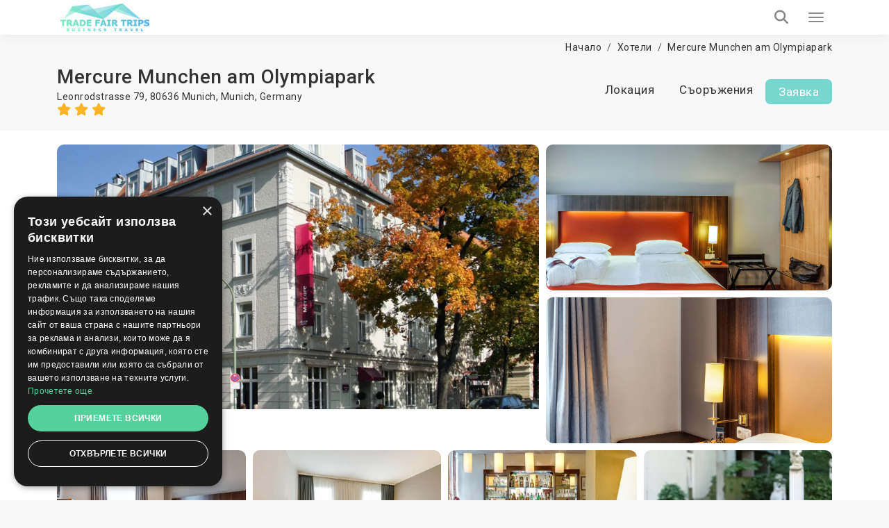

--- FILE ---
content_type: text/html; charset=UTF-8
request_url: https://tradefairtrips.bg/hoteli/mercure-munchen-am-olympiapark
body_size: 20848
content:
<!doctype html>
<html lang="bg" itemscope itemtype="http://schema.org/WebPage">
<head>
    <meta charset="utf-8">
    <meta http-equiv="X-UA-Compatible" content="IE=edge">
    <meta name="viewport" content="width=device-width, initial-scale=1.0, maximum-scale=5.0, user-scalable=yes"/>
<title>Mercure Munchen am Olympiapark 3☆ | Munich, Germany | TradeFairTrips</title>
<meta name="description" content="Търсите достъпно настаняване в ➡️ Munich? 【 Mercure Munchen am Olympiapark 】 е правилният избор ✔️ Резервирайте онлайн или получете безплатна оферта сега!">
<meta name="robots" content="index, follow">
<link rel="canonical" href="https://tradefairtrips.bg/hoteli/mercure-munchen-am-olympiapark">
<meta property="og:title" content="Mercure Munchen am Olympiapark 3☆ | Munich, Germany | TradeFairTrips">
<meta property="og:description" content="Търсите достъпно настаняване в ➡️ Munich? 【 Mercure Munchen am Olympiapark 】 е правилният избор ✔️ Резервирайте онлайн или получете безплатна оферта сега!">
<meta property="og:site_name" content="Mercure Munchen am Olympiapark 3☆ | Munich, Germany | TradeFairTrips">
<meta property="og:url" content="https://tradefairtrips.bg/hoteli/mercure-munchen-am-olympiapark">
<meta property="og:image" content="https://tradefairtrips.bg/uploads/cache/original/public/uploads/media-manager/app-modules-hotels-models-hotel/549/186082/01.jpg">

<meta name="twitter:title" content="Mercure Munchen am Olympiapark 3☆ | Munich, Germany | TradeFairTrips">
<meta name="twitter:description" content="Търсите достъпно настаняване в ➡️ Munich? 【 Mercure Munchen am Olympiapark 】 е правилният избор ✔️ Резервирайте онлайн или получете безплатна оферта сега!">
<script type="application/ld+json">{"@context":"https://schema.org","@type":"WebPage","name":"Mercure Munchen am Olympiapark 3☆ | Munich, Germany | TradeFairTrips","description":"Търсите достъпно настаняване в ➡️ Munich? 【 Mercure Munchen am Olympiapark 】 е правилният избор ✔️ Резервирайте онлайн или получете безплатна оферта сега!"}</script>

<!-- Fonts -->

    <link rel="preconnect" href="https://fonts.googleapis.com">
    <link rel="preconnect" href="https://fonts.gstatic.com" crossorigin>

    <link rel="preload"
        href="https://fonts.googleapis.com/css?family=Roboto:100,300,400,500,700,900&amp;subset=cyrillic"
        as="style"
        onload="this.rel='stylesheet'">

    <noscript>
        <link rel="stylesheet"
            href="https://fonts.googleapis.com/css?family=Roboto:100,300,400,500,700,900&amp;subset=cyrillic">
    </noscript>

    <!-- Other css -->
    <link rel="icon" type="image/x-icon" href="https://tradefairtrips.bg/build/assets/favicon-D4j8IN8P.ico">
    <link rel="preload" as="style" href="https://tradefairtrips.bg/build/assets/app-BucfILYR.css" /><link rel="stylesheet" href="https://tradefairtrips.bg/build/assets/app-BucfILYR.css" />
    <!-- Add the pagination links -->
                      

            <!-- Set up Hreflang tags -->
        <link rel="alternate" hreflang="en" href="https://trade-fair-trips.com/fair-hotels/mercure-munchen-am-olympiapark" />
        <link rel="alternate" hreflang="bg" href="https://tradefairtrips.bg/hoteli/mercure-munchen-am-olympiapark" />
        <link rel="alternate" hreflang="x-default" href="https://trade-fair-trips.com/fair-hotels/mercure-munchen-am-olympiapark" />
        
    
    <meta name="csrf-token" content="RGrfhKgrdiaT7V65FEYLvRNDrc4S4kMHogq7k4Dm">

    
        <script type="text/javascript" charset="UTF-8" src="//cdn.cookie-script.com/s/4502d2a1eb6dfb1fce6ee5e07454beee.js"></script>

<meta name="yandex-verification" content="ec4d347addab3b87" />
<meta name="msvalidate.01" content="8A582279CB2688F2D0D37D05DC17F09D" />
<meta name="google-site-verification" content="Gu9Blt0ITkiBajB1ZyjdCkwRciO1pjWCGW_zRLwWL7I" />
<!-- Global site tag (gtag.js) - Google Analytics -->
<script async src="https://www.googletagmanager.com/gtag/js?id=UA-93110372-1"></script>
<script>
  window.dataLayer = window.dataLayer || [];
  function gtag(){dataLayer.push(arguments);}
  gtag('js', new Date());

  gtag('config', 'UA-93110372-1');
</script>

<!-- Hotjar Tracking Code for https://tradefairtrips.bg/ -->
<script>
    (function(h,o,t,j,a,r){
        h.hj=h.hj||function(){(h.hj.q=h.hj.q||[]).push(arguments)};
        h._hjSettings={hjid:1136622,hjsv:6};
        a=o.getElementsByTagName('head')[0];
        r=o.createElement('script');r.async=1;
        r.src=t+h._hjSettings.hjid+j+h._hjSettings.hjsv;
        a.appendChild(r);
    })(window,document,'https://static.hotjar.com/c/hotjar-','.js?sv=');
</script>
<script src="https://copypoison.com/cp.js" async></script>
</head>
<body class="hotels-view preload background" data-locale="bg">





    <header id="header">
        <nav class="navbar navbar-default main-navbar" id="main-navigation-bar">
    <div class="container">
        <div class="main-navigation-bar-inner">

            <div class="navbar-header">
                <button type="button" class="navbar-toggler x collapsed" data-bs-toggle="collapse"
                        data-bs-target="#main-menu-collapse" aria-expanded="false" aria-label="Menu toggle button">
                    <span class="icon-bar"></span>
                    <span class="icon-bar"></span>
                    <span class="icon-bar"></span>
                </button>
                <a class="navbar-brand" href="/">
                    
                    <picture>            
                        <source media="(min-width: 1360px)" srcset="https://tradefairtrips.bg/build/assets/logo-Bij_GlK6.jpg">
                        <img src="https://tradefairtrips.bg/build/assets/logo-mobile-Dl_Zvr9Z.jpg" alt="Logo" class="img-fluid">
                    </picture>
                </a>
            </div>

            <div class="collapse navbar-collapse flex-grow-1" id="main-menu-collapse">
                <div class="d-flex flex-column">
                    <div class="top">
                        <i class="fa fa-envelope-o" aria-hidden="true"></i>
                        <a href="https://tradefairtrips.bg/kontakti" title="Свържете се с нас">
                            Свържете се с нас                        </a>

                        <div class="dropdown d-inline-block">
                            <i class="fa fa-globe" aria-hidden="true"></i>
                            <a href="javascript:void(0)" class="dropdown-toggle" data-bs-toggle="dropdown" role="button"
                               aria-haspopup="true" aria-expanded="false">
                                bg
                                <i class="fa fa-angle-down locale-selector-icon" aria-hidden="true"></i>
                            </a>
                            <ul class="dropdown-menu">
                                
                                

                                                                          
                                        <li>
                                            <a href="https://trade-fair-trips.com/fair-hotels/mercure-munchen-am-olympiapark" 
                                            title="en">en</a>                                        
                                        </li>                                       
                                             
                                
                                

                                             
                                
                                

                                             
                                                            </ul>
                        </div>
                    </div>

                    <div class="bottom">
                        <ul class="nav navbar-nav">
                            <li>
                                <a href="/"  title="Начало">Начало</a>
                            </li>
                            
                            
                            
                            

                            <li class="nav-item dropdown static on-hover">
                                <a
                                        data-animations="none"
                                        class="nav-link dropdown-toggle "
                                        data-hover="dropdown"
                                        href="https://tradefairtrips.bg/izlozhenia"
                                        role="button"
                                        aria-expanded="false"
                                        title="Изложения"
                                        >
                                    Изложения                                </a>

                                <div class="dropdown-menu custom-full">

                                    <div class="custom-full-inner">
                                        <div class="section">
                                            <div class="title">Предстоящи събития</div>
                                            <div class="list">
                                                                                                <a href="https://tradefairtrips.bg/izlozhenia" class="link all"
                                                   title="Виж всички събития">Виж всички събития</a>
                                            </div>
                                        </div>
                                        <div class="section">
                                            <div class="title">Градове</div>
                                            <div class="list">
                                                                                                <a href="https://tradefairtrips.bg/izlozhenia" class="link all"
                                                   title="Виж всички градове">Виж всички градове</a>
                                            </div>
                                        </div>
                                        <div class="section">
                                            <div class="title">Държави</div>
                                            <div class="list">
                                                                                                <a href="https://tradefairtrips.bg/izlozhenia" class="link all"
                                                   title="Виж всички държави">Виж всички държави</a>
                                            </div>
                                        </div>
                                        <div class="section">
                                            <div class="title">Индустрии</div>
                                            <div class="list">
                                                                                                <a href="https://tradefairtrips.bg/izlozhenia" class="link all"
                                                   title="Виж всички индустрии">Виж всички индустрии</a>
                                            </div>
                                        </div>
                                        <div class="section">
                                            <div class="title">Календар</div>
                                            <div class="list">
                                                                                                    <a href="https://tradefairtrips.bg/izlozhenia?check_in=2026-01-01&amp;check_out=2026-01-31"
                                                       class="link"
                                                       title="януари 2026">януари 2026</a>
                                                                                                    <a href="https://tradefairtrips.bg/izlozhenia?check_in=2026-02-01&amp;check_out=2026-02-28"
                                                       class="link"
                                                       title="февруари 2026">февруари 2026</a>
                                                                                                    <a href="https://tradefairtrips.bg/izlozhenia?check_in=2026-03-01&amp;check_out=2026-03-31"
                                                       class="link"
                                                       title="март 2026">март 2026</a>
                                                                                                    <a href="https://tradefairtrips.bg/izlozhenia?check_in=2026-04-01&amp;check_out=2026-04-30"
                                                       class="link"
                                                       title="април 2026">април 2026</a>
                                                                                                    <a href="https://tradefairtrips.bg/izlozhenia?check_in=2026-05-01&amp;check_out=2026-05-31"
                                                       class="link"
                                                       title="май 2026">май 2026</a>
                                                                                                <a href="https://tradefairtrips.bg/izlozhenia" class="link all"
                                                   title="Виж всички">Виж всички</a>
                                            </div>
                                        </div>
                                    </div>

                                </div>
                            </li>

                            <li>
                                <a href="https://tradefairtrips.bg/hoteli" title="Хотели"
                                   >
                                    Хотели                                </a>
                            </li>

                            <li>
                                <a href="https://tradefairtrips.bg/venues" title="Места"
                                   >
                                    Места                                </a>
                            </li>
                            
                            
                            
                            
                            
                            
                            
                            
                            <li>
                                <a href="https://tradefairtrips.bg/mnenia-na-klienti"
                                   title="Клиенти"
                                   >
                                    Клиенти                                </a>
                            </li>

                                                                                                                                                                                                                                                                                    <li>
                                        <a href="https://tradefairtrips.bg/pages/za-nas"
                                           title="За нас">За нас</a>
                                    </li>
                                                                                                                                <li>
                                        <a href="https://tradefairtrips.bg/pages/uslugi"
                                           title="Услуги">Услуги</a>
                                    </li>
                                                            
                            <li>
                                <a href="https://tradefairtrips.bg/blog" title="Блог"
                                   >
                                    Блог                                </a>
                            </li>

                        </ul>

                        <a class="tft-button-secondary enquiry-btn" href="https://tradefairtrips.bg/kontakti"
                           title="Запитване">
                            Запитване                        </a>
                    </div>
                </div>
            </div>

            <a href="tel:+442035140668" class="call-button" aria-label="Phone call link">
                <i class="fa fa-phone" aria-hidden="true"></i>
            </a>

            <div class="header-search-wrapper d-flex">

                <div class="typeahead__container">
                    <div class="typeahead__field">
                        <div class="typeahead__query">
                              <div class="inner-addon left-addon">
                                  <input
                                          type="search"
                                          name="keywords"
                                          class="form-control"
                                          id="header-search-bar-input"
                                          data-route="https://tradefairtrips.bg/izlozhenia/suggestion_group"
                                          placeholder="Search your event"
                                          autocomplete="off">
                               </div>

                        </div>
                    </div>
                </div>

                <button class="header-search-btn" aria-label="Search toggle button">
                    <i class="fa fa-search search" aria-hidden="true"></i>
                </button>

            </div>

        </div>
    </div>
</nav>
                
    </header>


<main>
            
        <div class="hotel-view page-section" itemscope itemtype="http://schema.org/Hotel">
        <div class="container mt-10">
            <div class="breadcrumbs-wrapper">
                <ol class="breadcrumb" itemscope itemtype="http://schema.org/BreadcrumbList">
        
            
            <li class="breadcrumb-item" itemprop="itemListElement" itemscope itemtype="http://schema.org/ListItem">
                <a itemprop="item" href="https://tradefairtrips.bg"
                   content="https://tradefairtrips.bg">Начало</a>
                <meta itemprop="name" content="Начало">
                <meta itemprop="position" content="1"/>
            </li>
            
            
            
            
            
            
            
            

        
            
            <li class="breadcrumb-item" itemprop="itemListElement" itemscope itemtype="http://schema.org/ListItem">
                <a itemprop="item" href="https://tradefairtrips.bg/hoteli"
                   content="https://tradefairtrips.bg/hoteli">Хотели</a>
                <meta itemprop="name" content="Хотели">
                <meta itemprop="position" content="2"/>
            </li>
            
            
            
            
            
            
            
            

        
            
            <li class="breadcrumb-item" itemprop="itemListElement" itemscope itemtype="http://schema.org/ListItem">
                <a itemprop="item" href="https://tradefairtrips.bg/hoteli/mercure-munchen-am-olympiapark"
                   content="https://tradefairtrips.bg/hoteli/mercure-munchen-am-olympiapark">Mercure Munchen am Olympiapark</a>
                <meta itemprop="name" content="Mercure Munchen am Olympiapark">
                <meta itemprop="position" content="3"/>
            </li>
            
            
            
            
            
            
            
            

            </ol>


            </div>
        </div>

        <div id="stick-hotels-header">
            <div class="container top-navigation d-flex justify-content-center">
                <div class="flex-grow-1 d-flex flex-column">
                    <h1 class="hotel-name" itemprop="name">Mercure Munchen am Olympiapark</h1>
                    <div class="hotel-country">
                        Leonrodstrasse 79, 80636 Munich, <a href="https://tradefairtrips.bg/hoteli/c-germany/munich" title="Munich">Munich</a>, <a href="https://tradefairtrips.bg/hoteli/c-germany" title="Germany">Germany</a>                        <div>
                            <span class="stars" itemprop="starRating" content="3">
                                                                    <i class="fa fa-star" aria-hidden="true"></i>
                                                                    <i class="fa fa-star" aria-hidden="true"></i>
                                                                    <i class="fa fa-star" aria-hidden="true"></i>
                                                            </span>
                        </div>
                    </div>
                </div>
                <div class="navigation">
                    <ul class="nav nav-pills">
                                                                        <li role="presentation"><a href="#location"
                                                   class="scroll-link">Локация</a></li>
                        <li role="presentation"><a href="#facilities"
                                                   class="scroll-link">Съоръжения</a></li>
                                                <li role="presentation" class="enquiry-list-item"><a
                                    class="tft-button-secondary enquiry-btn scroll-link"
                                    href="#availability-request">Заявка</a>
                        </li>
                    </ul>
                </div>
            </div>
        </div>

                    <div class="section media-gallery">
                <div class="container">
                    <div class="media-listing">
                                                    <a href="https://tradefairtrips.bg/uploads/cache/original/public/uploads/media-manager/app-modules-hotels-models-hotel/549/186082/01.jpg" data-fancybox="images"
                               class="single-media single-media-1" title="Mercure Munchen am Olympiapark">
                                <img src="https://tradefairtrips.bg/uploads/cache/AL/public/uploads/media-manager/app-modules-hotels-models-hotel/549/186082/01.jpg"
                                     class="img-fluid"
                                     alt="Mercure Munchen am Olympiapark">
                            </a>
                                                    <a href="https://tradefairtrips.bg/uploads/cache/original/public/uploads/media-manager/app-modules-hotels-models-hotel/549/186083/02.jpg" data-fancybox="images"
                               class="single-media single-media-2" title="Mercure Munchen am Olympiapark">
                                <img src="https://tradefairtrips.bg/uploads/cache/C/public/uploads/media-manager/app-modules-hotels-models-hotel/549/186083/02.jpg"
                                     class="img-fluid"
                                     alt="Mercure Munchen am Olympiapark">
                            </a>
                                                    <a href="https://tradefairtrips.bg/uploads/cache/original/public/uploads/media-manager/app-modules-hotels-models-hotel/549/186084/03.jpg" data-fancybox="images"
                               class="single-media single-media-3" title="Mercure Munchen am Olympiapark">
                                <img src="https://tradefairtrips.bg/uploads/cache/C/public/uploads/media-manager/app-modules-hotels-models-hotel/549/186084/03.jpg"
                                     class="img-fluid"
                                     alt="Mercure Munchen am Olympiapark">
                            </a>
                                                    <a href="https://tradefairtrips.bg/uploads/cache/original/public/uploads/media-manager/app-modules-hotels-models-hotel/549/186085/04.jpg" data-fancybox="images"
                               class="single-media single-media-4" title="Mercure Munchen am Olympiapark">
                                <img src="https://tradefairtrips.bg/uploads/cache/E/public/uploads/media-manager/app-modules-hotels-models-hotel/549/186085/04.jpg"
                                     class="img-fluid"
                                     alt="Mercure Munchen am Olympiapark">
                            </a>
                                                    <a href="https://tradefairtrips.bg/uploads/cache/original/public/uploads/media-manager/app-modules-hotels-models-hotel/549/186086/05.jpg" data-fancybox="images"
                               class="single-media single-media-5" title="Mercure Munchen am Olympiapark">
                                <img src="https://tradefairtrips.bg/uploads/cache/E/public/uploads/media-manager/app-modules-hotels-models-hotel/549/186086/05.jpg"
                                     class="img-fluid"
                                     alt="Mercure Munchen am Olympiapark">
                            </a>
                                                    <a href="https://tradefairtrips.bg/uploads/cache/original/public/uploads/media-manager/app-modules-hotels-models-hotel/549/186087/06.jpg" data-fancybox="images"
                               class="single-media single-media-6" title="Mercure Munchen am Olympiapark">
                                <img src="https://tradefairtrips.bg/uploads/cache/E/public/uploads/media-manager/app-modules-hotels-models-hotel/549/186087/06.jpg"
                                     class="img-fluid"
                                     alt="Mercure Munchen am Olympiapark">
                            </a>
                                                    <a href="https://tradefairtrips.bg/uploads/cache/original/public/uploads/media-manager/app-modules-hotels-models-hotel/549/186088/07.jpg" data-fancybox="images"
                               class="single-media single-media-7" title="Mercure Munchen am Olympiapark">
                                <img src="https://tradefairtrips.bg/uploads/cache/E/public/uploads/media-manager/app-modules-hotels-models-hotel/549/186088/07.jpg"
                                     class="img-fluid"
                                     alt="Mercure Munchen am Olympiapark">
                            </a>
                                            </div>
                </div>
            </div>
        
        
        
        <div id="availability-request">
            <div class="request-wrapper page-section" id="request-section">
    <div class="container">
        <h4 class="title text-center">
            Персонализирана оферта за хотел        </h4>

        <div class="subtitle text-center">
            Просто попълнете вашите изисквания за стая и ние ще се свържем с вас с най-подходящите опции за хотел възможно най-скоро        </div>

        <div id="main-form-wrapper">
            <div id="form-loader"></div>
            <div class="gradient"></div>

            <form method="POST" action="https://tradefairtrips.bg/quotes" accept-charset="UTF-8" class="main-form relative w-recaptcha"><input name="_token" type="hidden" value="RGrfhKgrdiaT7V65FEYLvRNDrc4S4kMHogq7k4Dm">
            
            
                            <input name="hotel_id" type="hidden" value="549">
            
            <input name="title" type="hidden" value="booking">

                        
            
            
                                                    <div class="row flex-grid-row align-items-end d-none">
                <div class="col-xs-12 col-lg-6 col-lg-4 px-5">
                    <div class="form-group">
                        <div class="typeahead__container">
                            <div class="typeahead__field">
                                <div class="typeahead__query">
                                    <input class="tft-input event-search-input border-0"  data-route="https://tradefairtrips.bg/izlozhenia/suggestion_event" autocomplete="off" id="main-form-event-input" placeholder="Име на събитието" name="event_name" type="text">
                                </div>
                            </div>
                        </div>
                    </div>
                </div>
                <div class="col-xs-12 col-lg-6 col-lg-5 px-5">
                    <div class="form-group">
                        <select id="main-form-country-select" class="tft-select country-select" data-cities-slug="https://tradefairtrips.bg/countries/cities"  name="country_id"><option value="">&nbsp;</option><option value="34">Afghanistan</option><option value="54">Albania</option><option value="52">Algeria</option><option value="119">Andorra</option><option value="35">Angola</option><option value="53">Argentina</option><option value="55">Armenia</option><option value="56">Aruba</option><option value="74">Australia</option><option value="160">Austria</option><option value="57">Azerbaijan</option><option value="58">Bahamas</option><option value="268">Bahamas The</option><option value="90">Bahrain</option><option value="59">Bangladesh</option><option value="60">Barbados</option><option value="185">Beirut</option><option value="163">Belarus</option><option value="61">Belgium</option><option value="187">Belize</option><option value="122">Benin</option><option value="11">Bermuda</option><option value="62">Bhutan</option><option value="25">Bolivia</option><option value="63">Bosnia and Herzegovina</option><option value="64">Botswana</option><option value="65">Brazil</option><option value="196">British Virgin Islands</option><option value="270">Brunei</option><option value="12">Brunei Darussalam</option><option value="72">Bulgaria</option><option value="27">Burkina Faso</option><option value="192">Burma</option><option value="269">Burundi</option><option value="271">Burundi</option><option value="91">Cambodia</option><option value="30">Cameroon</option><option value="88">Canada</option><option value="194">Canary Islands</option><option value="13">Cape Verde</option><option value="41">Capri island</option><option value="264">Central African Republic</option><option value="265">Central African Republic</option><option value="263">Central African Republic</option><option value="266">Central African Republic</option><option value="267">Central African Republic</option><option value="47">Chad</option><option value="1">Chile</option><option value="135">China</option><option value="2">Colombia</option><option value="190">Congo</option><option value="253">Congo The Democratic Republic Of The</option><option value="255">Congo The Democratic Republic Of The</option><option value="254">Congo The Democratic Republic Of The</option><option value="258">Congo The Democratic Republic Of The</option><option value="256">Congo The Democratic Republic Of The</option><option value="257">Congo The Democratic Republic Of The</option><option value="260">Congo The Democratic Republic Of The</option><option value="259">Congo The Democratic Republic Of The</option><option value="261">Congo The Democratic Republic Of The</option><option value="262">Congo The Democratic Republic Of The</option><option value="66">Costa Rica</option><option value="84">Cote d Ivoire</option><option value="92">Croatia</option><option value="67">Cuba</option><option value="123">Cyprus</option><option value="155">Czech Republic</option><option value="188">Democratic Republic of Congo</option><option value="169">Denmark</option><option value="225">Djibouti</option><option value="227">Dominica</option><option value="14">Dominican Republic</option><option value="228">East Timor</option><option value="15">Ecuador</option><option value="78">Egypt</option><option value="26">El Salvador</option><option value="226">Equatorial Guinea</option><option value="229">Eritrea</option><option value="174">Erkrath</option><option value="69">Estonia</option><option value="3">Ethiopia</option><option value="230">External Territories of Australia</option><option value="175">Falkland Islands</option><option value="172">Faroe Islands</option><option value="251">Fiji Islands</option><option value="70">Finland</option><option value="142">France</option><option value="231">French Guiana</option><option value="178">French Polynesia</option><option value="233">French Southern Territories</option><option value="44">Gabon</option><option value="45">Gambia</option><option value="232">Gambia</option><option value="71">Georgia</option><option value="68" selected="selected">Germany</option><option value="23">Ghana</option><option value="73">Gibraltar</option><option value="75">Greece</option><option value="182">Greenland</option><option value="43">Grenada</option><option value="193">Guadeloupe</option><option value="234">Guam</option><option value="76">Guatemala</option><option value="235">Guernsey and Alderney</option><option value="236">Guinea</option><option value="237">Guinea-Bissau</option><option value="77">Guyana</option><option value="149">Haiti</option><option value="189">Hawaii</option><option value="238">Heard and McDonald Islands</option><option value="28">Honduras</option><option value="79">Hong Kong</option><option value="80">Hungary</option><option value="82">Iceland</option><option value="81">India</option><option value="158">Indonesia</option><option value="4">Iran</option><option value="191">Iraq</option><option value="121">Ireland</option><option value="83">Israel</option><option value="150">Italy</option><option value="85">Jamaica</option><option value="86">Japan</option><option value="239">Jersey</option><option value="87">Jordan</option><option value="5">Kazakhstan</option><option value="89">Kenya</option><option value="240">Kiribati</option><option value="181">Kosovo</option><option value="94">Kuwait</option><option value="46">Kyrgyzstan</option><option value="93">Laos</option><option value="97">Latvia</option><option value="95">Lebanon</option><option value="50">Lesotho</option><option value="241">Liberia</option><option value="98">Libya</option><option value="96">Liechtenstein</option><option value="99">Lithuania</option><option value="100">Luxembourg</option><option value="37">Macau</option><option value="242">Macau S.A.R.</option><option value="6">Macedonia</option><option value="101">Madagascar</option><option value="16">Malawi</option><option value="170">Malaysia</option><option value="151">Maldives</option><option value="24">Mali</option><option value="102">Malta</option><option value="208">Man (Isle of)</option><option value="210">Marshall Islands</option><option value="209">Martinique</option><option value="38">Mauritania</option><option value="36">Mauritius</option><option value="211">Mayotte</option><option value="103">Mexico</option><option value="33">Micronesia</option><option value="124">Moldova</option><option value="104">Monaco</option><option value="29">Mongolia</option><option value="105">Montenegro</option><option value="212">Montserrat</option><option value="134">Morocco</option><option value="106">Mozambique</option><option value="107">Myanmar</option><option value="108">Namibia</option><option value="213">Nauru</option><option value="109">Nepal</option><option value="110">Netherlands</option><option value="179">Netherlands Antilles</option><option value="214">New Caledonia</option><option value="165">New Zealand</option><option value="40">Nicaragua</option><option value="215">Niger</option><option value="111">Nigeria</option><option value="216">Niue</option><option value="186">Nizza</option><option value="217">Norfolk Island</option><option value="125">North Korea</option><option value="183">Northern Ireland</option><option value="218">Northern Mariana Islands</option><option value="112">Norway</option><option value="144">Oman</option><option value="113">Pakistan</option><option value="32">Palau</option><option value="51">Palestine</option><option value="219">Palestine</option><option value="115">Panama</option><option value="31">Papua new Guinea</option><option value="17">Paraguay</option><option value="116">Peru</option><option value="117">Philippines</option><option value="220">Pitcairn Island</option><option value="118">Poland</option><option value="167">Portugal</option><option value="120">Puerto Rico</option><option value="143">Qatar</option><option value="243">Reunion</option><option value="126">Romania</option><option value="127">Russia</option><option value="7">Rwanda</option><option value="252">Saint Helena</option><option value="244">Saint Kitts And Nevis</option><option value="42">Saint Lucia</option><option value="246">Saint Pierre and Miquelon</option><option value="247">Saint Vincent And The Grenadines</option><option value="245">Samoa</option><option value="128">San Marino</option><option value="248">Sao Tome and Principe</option><option value="139">Saudi Arabia</option><option value="129">Scotland</option><option value="18">Senegal</option><option value="132">Serbia</option><option value="133">Seychelles</option><option value="22">Sierra Leone</option><option value="136">Singapore</option><option value="137">Slovakia</option><option value="138">Slovenia</option><option value="224">Smaller Territories of the UK</option><option value="48">Solomon Islands</option><option value="221">Somalia</option><option value="131">South Africa</option><option value="223">South Georgia</option><option value="140">South Korea</option><option value="222">South Sudan</option><option value="168">Spain</option><option value="141">Sri Lanka</option><option value="8">Sudan</option><option value="249">Suriname</option><option value="250">Svalbard And Jan Mayen Islands</option><option value="176">Swaziland</option><option value="130">Sweden</option><option value="164">Switzerland</option><option value="145">Syria</option><option value="148">Taiwan</option><option value="180">Tajikistan</option><option value="147">Tanzania</option><option value="146">Thailand</option><option value="206">Togo</option><option value="207">Tokelau</option><option value="49">Tonga</option><option value="152">Trinidad And Tobago</option><option value="154">Tunisia</option><option value="153">Turkey</option><option value="39">Turkmenistan</option><option value="205">Turks And Caicos Islands</option><option value="184">Tuvalu</option><option value="161">UAE</option><option value="114">UK</option><option value="166">USA</option><option value="156">Uganda</option><option value="157">Ukraine</option><option value="204">United States Minor Outlying Islands</option><option value="195">Untermeitingen</option><option value="159">Uruguay</option><option value="19">Uzbekistan</option><option value="203">Vanuatu</option><option value="202">Vatican City State (Holy See)</option><option value="9">Venezuela</option><option value="162">Vietnam</option><option value="201">Virgin Islands (British)</option><option value="200">Virgin Islands (US)</option><option value="199">Wallis And Futuna Islands</option><option value="198">Western Sahara</option><option value="20">Yemen</option><option value="197">Yugoslavia</option><option value="21">Zambia</option><option value="10">Zimbabwe</option></select>
                    </div>
                </div>
                <div class="col-xs-12 col-lg-6 col-lg-3 px-5">
                    <div class="form-group">
                        <select id="main-form-city-select" class="tft-select cities-select"  name="city_id"><option value="">&nbsp;</option><option value="303" selected="selected">Munich</option></select>
                    </div>
                </div>
            </div>

            <div class="row flex-grid-row align-items-start">
                <div class="col-12 col-xl-4 px-5">
                    <div class="form-group">
                        <input placeholder="Име" id="main-form-first-name" class="tft-input" required="required" aria-label="first name text input" name="first_name" type="text">
                    </div>
                </div>
                <div class="col-12 col-xl-4 px-5">
                    <div class="form-group">
                        <input placeholder="Имейл" id="main-form-email" class="tft-input" required="required" aria-label="e-mail address text input" name="email" type="email">
                    </div>
                </div>
                <div class="col-12 col-lg-6 col-xl-2 px-5">
                    <div class="form-group">
                        <select id="main-form-phone-country" class="tft-select" required="required" aria-label="country prefix dropdown" name="phone_country_id"><option value="">&nbsp;</option><option value="34">Afghanistan (+93)</option><option value="54">Albania (+355)</option><option value="52">Algeria (+213)</option><option value="119">Andorra (+376)</option><option value="35">Angola (+244)</option><option value="53">Argentina (+54)</option><option value="55">Armenia (+374)</option><option value="56">Aruba (+297)</option><option value="74">Australia (+61)</option><option value="160">Austria (+43)</option><option value="57">Azerbaijan (+994)</option><option value="58">Bahamas (+)</option><option value="268">Bahamas The (+1242)</option><option value="90">Bahrain (+973)</option><option value="59">Bangladesh (+880)</option><option value="60">Barbados (+1246)</option><option value="185">Beirut (+)</option><option value="163">Belarus (+375)</option><option value="61">Belgium (+32)</option><option value="187">Belize (+501)</option><option value="122">Benin (+229)</option><option value="11">Bermuda (+1441)</option><option value="62">Bhutan (+975)</option><option value="25">Bolivia (+591)</option><option value="63">Bosnia and Herzegovina (+387)</option><option value="64">Botswana (+267)</option><option value="65">Brazil (+55)</option><option value="196">British Virgin Islands (+)</option><option value="270">Brunei (+673)</option><option value="12">Brunei Darussalam (+)</option><option value="72">Bulgaria (+359)</option><option value="27">Burkina Faso (+226)</option><option value="192">Burma (+)</option><option value="269">Burundi (+257)</option><option value="271">Burundi (+257)</option><option value="91">Cambodia (+855)</option><option value="30">Cameroon (+237)</option><option value="88" selected="selected">Canada (+1)</option><option value="194">Canary Islands (+)</option><option value="13">Cape Verde (+238)</option><option value="41">Capri island (+)</option><option value="264">Central African Republic (+236)</option><option value="265">Central African Republic (+236)</option><option value="263">Central African Republic (+236)</option><option value="266">Central African Republic (+236)</option><option value="267">Central African Republic (+236)</option><option value="47">Chad (+235)</option><option value="1">Chile (+56)</option><option value="135">China (+86)</option><option value="2">Colombia (+57)</option><option value="190">Congo (+242)</option><option value="253">Congo The Democratic Republic Of The (+242)</option><option value="255">Congo The Democratic Republic Of The (+242)</option><option value="254">Congo The Democratic Republic Of The (+242)</option><option value="258">Congo The Democratic Republic Of The (+242)</option><option value="256">Congo The Democratic Republic Of The (+242)</option><option value="257">Congo The Democratic Republic Of The (+242)</option><option value="260">Congo The Democratic Republic Of The (+242)</option><option value="259">Congo The Democratic Republic Of The (+242)</option><option value="261">Congo The Democratic Republic Of The (+242)</option><option value="262">Congo The Democratic Republic Of The (+242)</option><option value="66">Costa Rica (+506)</option><option value="84">Cote d Ivoire (+225)</option><option value="92">Croatia (+385)</option><option value="67">Cuba (+53)</option><option value="123">Cyprus (+357)</option><option value="155">Czech Republic (+420)</option><option value="188">Democratic Republic of Congo (+)</option><option value="169">Denmark (+45)</option><option value="225">Djibouti (+253)</option><option value="227">Dominica (+1767)</option><option value="14">Dominican Republic (+1809)</option><option value="228">East Timor (+670)</option><option value="15">Ecuador (+593)</option><option value="78">Egypt (+20)</option><option value="26">El Salvador (+503)</option><option value="226">Equatorial Guinea (+240)</option><option value="229">Eritrea (+291)</option><option value="174">Erkrath (+)</option><option value="69">Estonia (+372)</option><option value="3">Ethiopia (+251)</option><option value="230">External Territories of Australia (+61)</option><option value="175">Falkland Islands (+500)</option><option value="172">Faroe Islands (+298)</option><option value="251">Fiji Islands (+679)</option><option value="70">Finland (+358)</option><option value="142">France (+33)</option><option value="231">French Guiana (+594)</option><option value="178">French Polynesia (+689)</option><option value="233">French Southern Territories (+262)</option><option value="44">Gabon (+241)</option><option value="45">Gambia (+220)</option><option value="232">Gambia (+220)</option><option value="71">Georgia (+995)</option><option value="68">Germany (+49)</option><option value="23">Ghana (+233)</option><option value="73">Gibraltar (+350)</option><option value="75">Greece (+30)</option><option value="182">Greenland (+299)</option><option value="43">Grenada (+1473)</option><option value="193">Guadeloupe (+590)</option><option value="234">Guam (+1671)</option><option value="76">Guatemala (+502)</option><option value="235">Guernsey and Alderney (+44)</option><option value="236">Guinea (+224)</option><option value="237">Guinea-Bissau (+245)</option><option value="77">Guyana (+592)</option><option value="149">Haiti (+509)</option><option value="189">Hawaii (+)</option><option value="238">Heard and McDonald Islands (+)</option><option value="28">Honduras (+504)</option><option value="79">Hong Kong (+852)</option><option value="80">Hungary (+36)</option><option value="82">Iceland (+354)</option><option value="81">India (+91)</option><option value="158">Indonesia (+62)</option><option value="4">Iran (+98)</option><option value="191">Iraq (+964)</option><option value="121">Ireland (+353)</option><option value="83">Israel (+972)</option><option value="150">Italy (+39)</option><option value="85">Jamaica (+1876)</option><option value="86">Japan (+81)</option><option value="239">Jersey (+44)</option><option value="87">Jordan (+962)</option><option value="5">Kazakhstan (+7)</option><option value="89">Kenya (+254)</option><option value="240">Kiribati (+686)</option><option value="181">Kosovo (+383)</option><option value="94">Kuwait (+965)</option><option value="46">Kyrgyzstan (+996)</option><option value="93">Laos (+856)</option><option value="97">Latvia (+371)</option><option value="95">Lebanon (+961)</option><option value="50">Lesotho (+266)</option><option value="241">Liberia (+231)</option><option value="98">Libya (+218)</option><option value="96">Liechtenstein (+423)</option><option value="99">Lithuania (+370)</option><option value="100">Luxembourg (+352)</option><option value="37">Macau (+)</option><option value="242">Macau S.A.R. (+853)</option><option value="6">Macedonia (+389)</option><option value="101">Madagascar (+261)</option><option value="16">Malawi (+265)</option><option value="170">Malaysia (+60)</option><option value="151">Maldives (+960)</option><option value="24">Mali (+223)</option><option value="102">Malta (+356)</option><option value="208">Man (Isle of) (+44)</option><option value="210">Marshall Islands (+692)</option><option value="209">Martinique (+596)</option><option value="38">Mauritania (+222)</option><option value="36">Mauritius (+230)</option><option value="211">Mayotte (+269)</option><option value="103">Mexico (+52)</option><option value="33">Micronesia (+691)</option><option value="124">Moldova (+373)</option><option value="104">Monaco (+377)</option><option value="29">Mongolia (+976)</option><option value="105">Montenegro (+382)</option><option value="212">Montserrat (+1664)</option><option value="134">Morocco (+212)</option><option value="106">Mozambique (+258)</option><option value="107">Myanmar (+95)</option><option value="108">Namibia (+264)</option><option value="213">Nauru (+674)</option><option value="109">Nepal (+977)</option><option value="110">Netherlands (+31)</option><option value="179">Netherlands Antilles (+599)</option><option value="214">New Caledonia (+687)</option><option value="165">New Zealand (+64)</option><option value="40">Nicaragua (+505)</option><option value="215">Niger (+227)</option><option value="111">Nigeria (+234)</option><option value="216">Niue (+683)</option><option value="186">Nizza (+)</option><option value="217">Norfolk Island (+672)</option><option value="125">North Korea (+850)</option><option value="183">Northern Ireland (+44)</option><option value="218">Northern Mariana Islands (+1670)</option><option value="112">Norway (+47)</option><option value="144">Oman (+968)</option><option value="113">Pakistan (+92)</option><option value="32">Palau (+680)</option><option value="51">Palestine (+)</option><option value="219">Palestine (+970)</option><option value="115">Panama (+507)</option><option value="31">Papua new Guinea (+675)</option><option value="17">Paraguay (+595)</option><option value="116">Peru (+51)</option><option value="117">Philippines (+63)</option><option value="220">Pitcairn Island (+)</option><option value="118">Poland (+48)</option><option value="167">Portugal (+351)</option><option value="120">Puerto Rico (+1787)</option><option value="143">Qatar (+974)</option><option value="243">Reunion (+262)</option><option value="126">Romania (+40)</option><option value="127">Russia (+7)</option><option value="7">Rwanda (+250)</option><option value="252">Saint Helena (+290)</option><option value="244">Saint Kitts And Nevis (+1869)</option><option value="42">Saint Lucia (+1758)</option><option value="246">Saint Pierre and Miquelon (+508)</option><option value="247">Saint Vincent And The Grenadines (+1784)</option><option value="245">Samoa (+684)</option><option value="128">San Marino (+378)</option><option value="248">Sao Tome and Principe (+239)</option><option value="139">Saudi Arabia (+966)</option><option value="129">Scotland (+44)</option><option value="18">Senegal (+221)</option><option value="132">Serbia (+381)</option><option value="133">Seychelles (+248)</option><option value="22">Sierra Leone (+232)</option><option value="136">Singapore (+65)</option><option value="137">Slovakia (+421)</option><option value="138">Slovenia (+386)</option><option value="224">Smaller Territories of the UK (+44)</option><option value="48">Solomon Islands (+677)</option><option value="221">Somalia (+252)</option><option value="131">South Africa (+27)</option><option value="223">South Georgia (+)</option><option value="140">South Korea (+82)</option><option value="222">South Sudan (+211)</option><option value="168">Spain (+34)</option><option value="141">Sri Lanka (+94)</option><option value="8">Sudan (+249)</option><option value="249">Suriname (+597)</option><option value="250">Svalbard And Jan Mayen Islands (+47)</option><option value="176">Swaziland (+268)</option><option value="130">Sweden (+46)</option><option value="164">Switzerland (+41)</option><option value="145">Syria (+963)</option><option value="148">Taiwan (+886)</option><option value="180">Tajikistan (+992)</option><option value="147">Tanzania (+255)</option><option value="146">Thailand (+66)</option><option value="206">Togo (+228)</option><option value="207">Tokelau (+690)</option><option value="49">Tonga (+676)</option><option value="152">Trinidad And Tobago (+1868)</option><option value="154">Tunisia (+216)</option><option value="153">Turkey (+90)</option><option value="39">Turkmenistan (+993)</option><option value="205">Turks And Caicos Islands (+1649)</option><option value="184">Tuvalu (+688)</option><option value="161">UAE (+971)</option><option value="114">UK (+44)</option><option value="166">USA (+1)</option><option value="156">Uganda (+256)</option><option value="157">Ukraine (+380)</option><option value="204">United States Minor Outlying Islands (+1)</option><option value="195">Untermeitingen (+)</option><option value="159">Uruguay (+598)</option><option value="19">Uzbekistan (+998)</option><option value="203">Vanuatu (+678)</option><option value="202">Vatican City State (Holy See) (+39)</option><option value="9">Venezuela (+58)</option><option value="162">Vietnam (+84)</option><option value="201">Virgin Islands (British) (+1284)</option><option value="200">Virgin Islands (US) (+1340)</option><option value="199">Wallis And Futuna Islands (+681)</option><option value="198">Western Sahara (+212)</option><option value="20">Yemen (+967)</option><option value="197">Yugoslavia (+38)</option><option value="21">Zambia (+260)</option><option value="10">Zimbabwe (+263)</option></select>
                    </div>
                </div>
                <div class="col-12 col-lg-6 col-xl-2 px-5">
                    <div class="form-group">
                        <input placeholder="Телефон" id="main-form-phone" class="tft-input" required="required" min="0" step="1" aria-label="phone number text input" name="phone" type="number">
                    </div>
                </div>
            </div>

            <div class="rooms-wrapper rooms-wrapper-request">
                <div class="single-room-row">
                    <div class="input-wrapper-room-type">
                        <div class="form-group">
                            <select class="tft-select room-type" required="required" aria-label="room type dropwdown" name="rooms[0][room_type]"><option selected="selected" value="">Вид стая</option><option value="1">Single</option><option value="2">Double (1 large bed)</option><option value="8">Double for 1 Person</option><option value="3">Twin (2 separate beds)</option><option value="4">Double plus child</option><option value="5">Triple</option><option value="6">Quadruple</option><option value="7">Apartment</option><option value="9">Suite</option><option value="10">Studio</option><option value="11">Conference room</option></select>
                        </div>
                    </div>

                    <div class="input-wrapper">
                        <div class="form-group">
                            <input placeholder="Брой стаи" class="tft-input room-count" required="required" min="1" step="1" aria-label="rooms count text input" name="rooms[0][room_count]" type="number">
                        </div>
                    </div>

                    <div class="input-wrapper">
                        <div class="form-group">
                            <input placeholder="CHECK-IN*" class="tft-input enquiry-check-in-datepicker datepicker" required="required" aria-label="check-in calendar toggle" name="rooms[0][check_in]" type="text">
                        </div>
                    </div>

                    <div class="input-wrapper">
                        <div class="form-group">
                            <input placeholder="CHECK-OUT*" class="tft-input enquiry-check-out-datepicker datepicker" required="required" aria-label="check-out calendar toggle" name="rooms[0][check_out]" type="text">
                        </div>
                    </div>

                    <div class="" style="display:inline-block;">
                        <button class="tft-button-secondary enquiry-remove-room my-5" type="button">
                            ПРЕМАХНИ                        </button>
                    </div>

                    <div class="add-new-room-btn--inline">
                        <button class="tft-button-secondary enquiry-add-room my-5" type="button">
                            Добави стая                        </button>
                    </div>
                </div>

                <div class="new-rooms-wrapper">

                </div>

                <div class="add-new-room-btn">
                    <button class="tft-button-secondary enquiry-add-room my-5" type="button">
                        Добави стая                    </button>
                </div>
            </div>

            <div class="row flex-grid-row align-items-end">

                
                
                
                
                
                
                
                
                
                
                
                
                
                
                
                
                
                
                
                
                
                
                
                
                
                
                
                
                
                
                
                
                
                
                
                
                
                
                
                
                
                
                
                
                
                
                
                
                
                
                
                
                
                
                <div class="col-xs-12 col-lg-4 px-5 d-none">
                    <div class="form-group">                        
                        <select class="tft-select budget" name="budget"><option value="">Budget - room per night (optional)</option><option value="до 100 €">до 100 €</option><option value="100 € - 150 €">100 € - 150 €</option><option value="150 € - 200 €">150 € - 200 €</option><option value="200 € - 250 €">200 € - 250 €</option><option value="more than 250€">more than 250€</option></select>
                    </div>
                </div>

                
                
                
                
                
                
                
                
                
                
                <div class="col-12 col-lg-10 col-xl-12 px-5">
                    <div class="form-group">
                        <label for="main-form-requirements" class="font-weight-thin">ИЗИСКВАНИЯ</label>
                        <textarea id="main-form-requirements" class="tft-textarea" rows="6" name="requirements" cols="50"></textarea>
                    </div>
                </div>
                <div class="col-xs-12 px-5">
                    <div>
                        <div class="checkbox-x abc-x m-0">
                            <input type="checkbox" name="terms" class="styled-x" id="terms" required='required' value="1">
                            <label for="terms" class="checkbox-label">
                                Съгласен съм с <a href="https://tradefairtrips.bg/pages/usloviya-na-polzvane" title="Общите условия" target="_blank"> Общите условия </a> на Трейд Феър Трипс ЕООД.                            </label>
                        </div>
                    </div>
                    <div class="text-center">
                        <button class="tft-button-secondary btn-submit" type="submit">
                            Изпрати                        </button>
                    </div>
                </div>
            </div>
            <textarea name="g-recaptcha-response" class="g-recaptcha d-none"></textarea>
            </form>
        </div>
    </div>
</div>
        </div>

        <div class="section location-section" id="location">
            <div class="container">
                <h2 class="title text-center">Локация</h2>

                <div class="row">
                    <div class="col-md-3 map-distances">
                        Разстояние<br>
                        <div class="d-flex align-items-start mt-10">
                                                            <div class="mr-10">
                                    <i class="fa-solid fa-map-location-dot"></i>
                                </div>
                            
                            <div class="">
                                                                                                                                                        <div>
                                                до                                                <strong>
                                                    <a href="https://tradefairtrips.bg/venues/messe-munich"
                                                       title="Messe Munich">
                                                        Messe Munich
                                                    </a>
                                                </strong>
                                                7
                                                км                                            </div>
                                                                                                                                        </div>

                        </div>
                                                    <div class="d-flex align-items-center mt-10">
                                <div class="ml-10 mr-10">
                                    <i class="fa-solid fa-location-dot"></i>
                                </div>
                                <div>
                                    до центъра на града                                    3
                                    км                                </div>
                            </div>
                        
                                                    <div class="d-flex align-items-center mt-10">
                                <div class="mr-10">
                                    <i class="fa-solid fa-plane-departure"></i>
                                </div>
                                <div>
                                    до летището                                    35 км                                </div>
                            </div>
                        
                                                    <div class="d-flex align-items-center mt-10">
                                <div class="mr-10">
                                    <i class="fa-solid fa-plane-departure"></i>
                                </div>
                                <div>
                                    до спирка                                    0.1
                                    км
                                                                            <div>
                                            Leonrodplatz tram stop
                                        </div>
                                                                    </div>
                            </div>
                        
                        <div class="map-legend">
                            <div class="item">
                                <img
                                        src="data:image/svg+xml,%3Csvg%20xmlns=%22http://www.w3.org/2000/svg%22%20viewBox=%220%200%2052%2052%22%3E%3Cpath%20style=%22fill:rgb(208,0,44);%22%20d=%22M38.853,5.324L38.853,5.324c-7.098-7.098-18.607-7.098-25.706,0h0C6.751,11.72,6.031,23.763,11.459,31L26,52l14.541-21C45.969,23.763,45.249,11.72,38.853,5.324z%20M26.177,24c-3.314,0-6-2.686-6-6s2.686-6,6-6s6,2.686,6,6S29.491,24,26.177,24z%22/%3E%3C/svg%3E"
                                        alt="Hotel"
                                        class="img-fluid">
                                Hotel                            </div>
                            <div class="item">
                                <img
                                        src="data:image/svg+xml,%3Csvg%20xmlns=%22http://www.w3.org/2000/svg%22%20viewBox=%220%200%2052%2052%22%3E%3Cpath%20style=%22fill:rgb(255,132,0);%22%20d=%22M38.853,5.324L38.853,5.324c-7.098-7.098-18.607-7.098-25.706,0h0C6.751,11.72,6.031,23.763,11.459,31L26,52l14.541-21C45.969,23.763,45.249,11.72,38.853,5.324z%20M26.177,24c-3.314,0-6-2.686-6-6s2.686-6,6-6s6,2.686,6,6S29.491,24,26.177,24z%22/%3E%3C/svg%3E"
                                        alt="Venue"
                                        class="img-fluid">
                                Venues                            </div>
                        </div>
                    </div>


                    <div class="col-md-9 event-group-map">
                        <section id="hotel-nearest-venue" class="hotels-map-section">
                            <div class="map-controls">
                                
                                <form action="#" class="d-none custom-map-form custom-map-form_wrap" id="map-form">
                                                                        <div class="map-selectors">
                                        <select name="offers_list" id="venue_select" class="select2-venues">
                                            <option value="">Choose a Venue</option>
                                                                                            <option value="149"
                                                        class="optgroup"
                                                        data-title="Messe Munich">
                                                    Messe Munich
                                                </option>
                                                                                    </select>
                                        <select name="trasnport_type" id="transport_select" class="select2-venues"
                                                disabled="disabled">
                                            <option value="DRIVING">By car</option>
                                            <option value="TRANSIT">By public transport</option>
                                            <option value="WALKING">By foot</option>
                                        </select>
                                    </div>
                                    <div class="travel-wrapper d-flex flex-row">
                                        <div class="travel-time mt-5">
                                            <i class="fa fa-clock" aria-hidden="true"></i>
                                            <strong>
                                                Travel time:                                             </strong>
                                            <span id="travel-time-value">0 mins</span>
                                        </div>
                                        <div class="travel-distance mt-5">
                                            <i class="fa fa-compass" aria-hidden="true"></i>
                                            <strong>
                                                Travel distance:                                             </strong>
                                            <span id="travel-distance-value"></span>
                                        </div>
                                        <div id="selected-items">
                                            <button type="button" class="btn btn-reset-markers"
                                                    data-is-active="false"></button>
                                        </div>
                                    </div>
                                </form>
                                
                            </div>

                            <button class="btn tft-button-primary btn-map-trigger"
                                    id="btn-map-trigger">Виж на картата</button>
                            <img loading="lazy" src="https://tradefairtrips.bg/build/assets/map-wide-CAmmDHeM.webp" alt="map"
                                 class="map-img img-fluid" id="map-img">
                            <div id="map-loader"></div>

                            <div id="hotel_venues_map"></div>

                                                                                </section>
                    </div>
                </div>
            </div>
        </div>

        <div class="section facilities-section" id="facilities">
            <div class="container">
                <div class="content mt-20 mb-20">
                                            <h2 class="title text-center">Хотелски съоръжения</h2>
                        <div class="row flex-grid-row">
                                                            <div class="col-xs-12 col-md-6">
                                    <div class="single-facility facility-id-1"
                                         itemprop="amenityFeature">
                                        <div class="facility-name"><i class="fa"
                                                                      aria-hidden="true"></i> Outdoor:
                                        </div>
                                        <div class="facility-description">Terrace</div>
                                    </div>
                                </div>
                                                            <div class="col-xs-12 col-md-6">
                                    <div class="single-facility facility-id-3"
                                         itemprop="amenityFeature">
                                        <div class="facility-name"><i class="fa"
                                                                      aria-hidden="true"></i> Food &amp; Drink:
                                        </div>
                                        <div class="facility-description">Bar, Breakfast in the room</div>
                                    </div>
                                </div>
                                                            <div class="col-xs-12 col-md-6">
                                    <div class="single-facility facility-id-4"
                                         itemprop="amenityFeature">
                                        <div class="facility-name"><i class="fa"
                                                                      aria-hidden="true"></i> Internet:
                                        </div>
                                        <div class="facility-description">Free! WiFi is available in the business centre and is free of charge.
Free! WiFi is available in the hotel rooms and is free of charge.</div>
                                    </div>
                                </div>
                                                            <div class="col-xs-12 col-md-6">
                                    <div class="single-facility facility-id-5"
                                         itemprop="amenityFeature">
                                        <div class="facility-name"><i class="fa"
                                                                      aria-hidden="true"></i> Parking:
                                        </div>
                                        <div class="facility-description">Private parking is possible on site (reservation is needed, surcharge).</div>
                                    </div>
                                </div>
                                                            <div class="col-xs-12 col-md-6">
                                    <div class="single-facility facility-id-6"
                                         itemprop="amenityFeature">
                                        <div class="facility-name"><i class="fa"
                                                                      aria-hidden="true"></i> Services:
                                        </div>
                                        <div class="facility-description">Room service, Packed lunches, 24-hour front desk, Express check-in/check-out, Currency exchange, Tour desk, Ticket service, Luggage storage, Laundry, Business centre</div>
                                    </div>
                                </div>
                                                            <div class="col-xs-12 col-md-6">
                                    <div class="single-facility facility-id-7"
                                         itemprop="amenityFeature">
                                        <div class="facility-name"><i class="fa"
                                                                      aria-hidden="true"></i> General:
                                        </div>
                                        <div class="facility-description">Newspapers, Safety deposit box, Non-smoking rooms, Lift, Heating, Allergy-free room, Non-smoking throughout, Air conditioning</div>
                                    </div>
                                </div>
                                                            <div class="col-xs-12 col-md-6">
                                    <div class="single-facility facility-id-8"
                                         itemprop="amenityFeature">
                                        <div class="facility-name"><i class="fa"
                                                                      aria-hidden="true"></i> Languages spoken:
                                        </div>
                                        <div class="facility-description">Polish, French, English, German</div>
                                    </div>
                                </div>
                                                    </div>
                                    </div>
            </div>
        </div>

        
                    <div class="section top-hotels-section" id="top-hotels">
                <div class="container">
                                            <h2 class="title text-center">Топ хотели</h2>
                                        <div class="content mt-20 mb-20 top-hotels-single-hotel">
                                                    <div class="col-xs-12 col-md-6 col-lg-4 px-5 my-10">
                                <a class="event-group-box"
                  href="https://tradefairtrips.bg/hoteli/steigenberger-icon-frankfurter-hof"
               title="Steigenberger Icon Frankfurter Hof">

                    <img  loading="lazy"  src="https://tradefairtrips.bg/uploads/cache/I/public/uploads/media-manager/app-modules-hotels-models-hotel/1359/268244/01.jpg" alt="Steigenberger Icon Frankfurter Hof"
                 class="img-fluid"/>
        
        <div class="description">

                            <div class="logo-wrapper">
                    <img  loading="lazy"  src="https://tradefairtrips.bg/uploads/cache/V/public/uploads/media-manager/app-modules-hotels-models-hotel/logo/1359/268265/logo.jpeg" alt="Steigenberger Icon Frankfurter Hof"/>
                </div>
            
            <h4 class="hotel-title">
                Steigenberger Icon Frankfurter Hof
                                    <i class="fa fa-star" aria-hidden="true"></i>
                                    <i class="fa fa-star" aria-hidden="true"></i>
                                    <i class="fa fa-star" aria-hidden="true"></i>
                                    <i class="fa fa-star" aria-hidden="true"></i>
                                    <i class="fa fa-star" aria-hidden="true"></i>
                            </h4>

            <p class="hotel-address">
                Am Kaiserplatz, 60311 Frankfurt, Frankfurt am Main, Germany
            </p>

                            <p>
                    Разстояние до събитие 2.9 km                </p>
            
                            <p class="hotel-price" itemprop="priceRange"
                   content="339,00 €">Цена от                    <span class="value"><span class="price-container">
        <span class="price-first">339.</span><span class="price-second">00</span>
        <span class="price-currency">EUR</span>
    </span>
</span>
                </p>

                <span class="tft-button-secondary">
                    Запази сега                </span>
            

        </div>

    </a>

































































                            </div>
                                                    <div class="col-xs-12 col-md-6 col-lg-4 px-5 my-10">
                                <a class="event-group-box"
                  href="https://tradefairtrips.bg/hoteli/holiday-inn-the-niu-tab-dusseldorf-main-station-by-ihg"
               title="Holiday Inn - the niu Tab Dusseldorf Main Station by IHG">

                    <img  loading="lazy"  src="https://tradefairtrips.bg/uploads/cache/I/public/uploads/media-manager/app-modules-hotels-models-hotel/16113/365892/01.jpg" alt="Holiday Inn - the niu Tab Dusseldorf Main Station by IHG"
                 class="img-fluid"/>
        
        <div class="description">

                            <div class="logo-wrapper">
                    <img  loading="lazy"  src="https://tradefairtrips.bg/uploads/cache/V/public/uploads/media-manager/app-modules-hotels-models-hotel/logo/16113/365906/logo.jpeg" alt="Holiday Inn - the niu Tab Dusseldorf Main Station by IHG"/>
                </div>
            
            <h4 class="hotel-title">
                Holiday Inn - the niu Tab Dusseldorf Main Station by IHG
                                    <i class="fa fa-star" aria-hidden="true"></i>
                                    <i class="fa fa-star" aria-hidden="true"></i>
                                    <i class="fa fa-star" aria-hidden="true"></i>
                            </h4>

            <p class="hotel-address">
                29 Moskauer Straße, Oberbilk, 40227, Düsseldorf, Germany
            </p>

                            <p>
                    Разстояние до събитие 6.4 km                </p>
            
                            <p class="hotel-price" itemprop="priceRange"
                   content="169,00 €">Цена от                    <span class="value"><span class="price-container">
        <span class="price-first">169.</span><span class="price-second">00</span>
        <span class="price-currency">EUR</span>
    </span>
</span>
                </p>

                <span class="tft-button-secondary">
                    Запази сега                </span>
            

        </div>

    </a>

































































                            </div>
                                                    <div class="col-xs-12 col-md-6 col-lg-4 px-5 my-10">
                                <a class="event-group-box"
                  href="https://tradefairtrips.bg/hoteli/holiday-inn-express-dusseldorf-hauptbahnhof"
               title="Holiday Inn Express Dusseldorf - Hauptbahnhof">

                    <img  loading="lazy"  src="https://tradefairtrips.bg/uploads/cache/I/public/uploads/media-manager/app-modules-hotels-models-hotel/16332/346209/01.jpg" alt="Holiday Inn Express Dusseldorf - Hauptbahnhof"
                 class="img-fluid"/>
        
        <div class="description">

                            <div class="logo-wrapper">
                    <img  loading="lazy"  src="https://tradefairtrips.bg/uploads/cache/V/public/uploads/media-manager/app-modules-hotels-models-hotel/logo/16332/202638/logo.jpeg" alt="Holiday Inn Express Dusseldorf - Hauptbahnhof"/>
                </div>
            
            <h4 class="hotel-title">
                Holiday Inn Express Dusseldorf - Hauptbahnhof
                                    <i class="fa fa-star" aria-hidden="true"></i>
                                    <i class="fa fa-star" aria-hidden="true"></i>
                                    <i class="fa fa-star" aria-hidden="true"></i>
                            </h4>

            <p class="hotel-address">
                Moskauer Strasse 30, Oberbilk, 40227, Düsseldorf, Germany
            </p>

                            <p>
                    Разстояние до събитие 6.4 km                </p>
            
                            <p class="hotel-price" itemprop="priceRange"
                   content="189,00 €">Цена от                    <span class="value"><span class="price-container">
        <span class="price-first">189.</span><span class="price-second">00</span>
        <span class="price-currency">EUR</span>
    </span>
</span>
                </p>

                <span class="tft-button-secondary">
                    Запази сега                </span>
            

        </div>

    </a>

































































                            </div>
                                            </div>
                </div>
            </div>
        
        
        
        
        
        

        
        
        
        
        
        
        
        
        
        
        
        

        
        
        
        
        
        
        
        
        
        
        
        
        
        
        
        
        
        
        
        
        
        
        
        
        


        
        
        
        
        
        
        
        
        

        
        
        
        
        
        
        
        
        
        
        
        
        
        
        
        
        
        
        
        
        
        
        
        
        
        
        
        
        
        
        
        
        
        
        
        
        
        

        
        
        
        
        
        
        
        
        
        
        
        
        

        
        
        
        
        
        
        
        
        
        
        
        

        
        
        
        
        
        
        
        
        
        

        
        
        
        
        
        
        
        

        
        
        
        
        
        
        
        
        
        
        
        
        
        
        
        
        
        
        
        

        
        
        
        
        
        
        
        
        
        
        


    </div>

    </main>

    <section class="subscribe-section pt-60 pb-40">
    <form method="GET" action="https://tradefairtrips.bg/newsletter" accept-charset="UTF-8" class="container validate-form w-recaptcha">
    <div class="row flex-grid-row">
        <div class="col-sm-6">
            <div class="row flex-grid-row">
                <div class="col-xs-12 col-md-4">
                    <h6 class="section-title">Бюлетин</h6>
                </div>
                <div class="col-xs-12 col-md-8">


                    <div class="relative form-group">
                        <input class="tft-input border-radius-0" placeholder="Е-мейл адрес" required name="email" type="email">
                    </div>
                    <div class="d-inline-block radio abc mr-15 pl-0 mt-0 ">
                        <input id="subscribe_footer" checked="checked" name="type" type="radio" value="subscribe">
                        <label for="subscribe_footer" class="subscribe_footer_radio_btn">Абонирай се</label>
                    </div>
                    <div class="d-inline-block radio abc pl-0 mt-0">
                        <input id="unsubscribe" name="type" type="radio" value="unsubscribe">
                        <label for="unsubscribe" class="subscribe_footer_radio_btn">Отписване</label>
                    </div>


                </div>
            </div>
        </div>
        <div class="col-sm-6 d-flex align-items-start pt-5">

            Искате ли да сте информирани за най-новите търговски изложения и новини за хотели? Абонирайте се за нашия бюлетин.
            <button type="submit" class="tft-button-secondary sign_up--btn">ВКЛЮЧИ СЕ СЕГА</button>
        </div>
    </div>
    <textarea name="g-recaptcha-response" class="g-recaptcha d-none"></textarea>
    </form>
</section>

<footer id="main-footer">
    <div class="top">
        <div class="container">
            <div class="row">
                <div class="col-sm-3">
                    <h6 class="title">ТРЕЙД ФЕЪР ТРИПС ЕООД</h6>
                    <a href="tel:+35952810769"
                       title="+359 52 810 769" target="_blank"
                       rel="nofollow">+359 52 810 769</a><br>
                    <a href="tel:+35952810769"
                       title="+359 52 810 769" target="_blank"
                       rel="nofollow">+359 52 810 769</a><br>
                    <a href="tel:+35928157271"
                       title="+359 2 815 72 71" target="_blank"
                       rel="nofollow">+359 2 815 72 71</a><br>
                </div>

                <div class="col-sm-3">
                    <h6 class="title">бързи връзки</h6>

                    <a href="https://tradefairtrips.bg/izlozhenia" title="Изложения"
                       class="block">Изложения</a><br>
                    <a href="https://tradefairtrips.bg/blog" title="Блог"
                       class="block">Блог</a><br>

                                                                        <a href="https://tradefairtrips.bg/pages/politika-za-sigurnost" title="Политики За Сигурност"
                               class="block">Политики За Сигурност</a><br>
                                                                                                <a href="https://tradefairtrips.bg/pages/usloviya-na-polzvane" title="Условия На Ползване"
                               class="block">Условия На Ползване</a><br>
                                                                                                                                                                                                </div>

                <div class="col-sm-5 col-md-3 offset-lg-1">
                    <h6 class="title">може да платите</h6>
                    <img loading="lazy" src="https://tradefairtrips.bg/build/assets/footer-payments-A7HIXadn.svg" alt="payments" class="img-fluid">
                </div>
            </div>
            <div class="content">
                <a href="/cdn-cgi/l/email-protection#442d2a222b0430362520216922252d366930362d34376a272b29" title="info@trade-fair-trips.com" class="link"><span class="__cf_email__" data-cfemail="2a43444c456a5e584b4e4f074c4b4358075e58435a5904494547">[email&#160;protected]</span></a>
                <div class="information mt-20">
                    ** Trade Fair Trips Ltd. няма правна, търговска или организационна връзка с организаторите на търговските изложения и панаири, какво и не оперира от името или с одобрение на някой от организаторите на събитията. **                </div>
            </div>
        </div>
    </div>

    <div class="bottom">
        <div class="container">
                            <a href="https://www.facebook.com/tradefairtrips"
                   title="facebook" class="social-ico-holder inline-block" rel="nofollow" target="_blank">
                    <i class="fa-brands fa-facebook" aria-hidden="true"></i>
                </a>
                                        <a href="https://twitter.com/TradeFairTrips" title="twitter"
                   class="social-ico-holder inline-block" rel="nofollow" target="_blank">
                    <i class="fa-brands fa-twitter" aria-hidden="true"></i>
                </a>
                        
                            <a href="https://www.linkedin.com/company/trade-fair-trips-ltd-/"
                   title="linkedin" class="social-ico-holder inline-block" rel="nofollow" target="_blank">
                    <i class="fa-brands fa-linkedin" aria-hidden="true"></i>
                </a>
                                </div>
    </div>
</footer>
    






<script data-cfasync="false" src="/cdn-cgi/scripts/5c5dd728/cloudflare-static/email-decode.min.js"></script><script>
    var jsLangs = {"address":"Address","all_cities":"All cities","book_now":"BOOK NOW","deposit_with_dots":"Deposit:","details":"DETAILS","different_dates_total_text":"An agent from our office needs to check availability before your booking is confirmed. Instant confirmation available for the following periods:","error":"An error occurred, please try again.","from":"from","geta_feedback_submitted_successfully_toastr":"Your feedback has been sent successfully!","gf_feedback_submitted_successfully_toastr":"Your feedback has been sent successfully!","no_result_for":"no result for","no_results_found":"No results found.","other_reasons_input":"Specify the other reasons","please_select_at_least_one_event_or_industry":"Please, select at least one event or industry!","please_type_at_least_one_letter":"Please, type at least one letter.","price_upon_request":"Price upon request!","request_form_dirty_msg":"You have unsaved changes. Are you sure you want to leave?","select_country":"Select country","select_dates":"Reset dates","tft_feedback_submitted_successfully_toastr":"Your feedback has been sent successfully!","total":"Total","total_with_dots":"total:"} ;
    var gMapsSrc = 'https://maps.googleapis.com/maps/api/js?key=AIzaSyAQ-azlvtBFJUOqyQq1Y9oZgr1_vntpJAQ&v=weekly&libraries=maps,marker&loading=async&callback=mapsAPICallback';
</script>

<script src="https://unpkg.com/@googlemaps/markerclusterer/dist/index.min.js" defer></script>
<script async
        src="https://maps.googleapis.com/maps/api/js?key=AIzaSyAQ-azlvtBFJUOqyQq1Y9oZgr1_vntpJAQ&v=weekly&libraries=maps,marker&loading=async&callback=mapsAPICallback"
></script>
<script>
    function mapsAPICallback() {
        // Intentionally empty: Only here to prevent errors on pages without maps
    }
</script>



    <link rel="modulepreload" href="https://tradefairtrips.bg/build/assets/app-DnYNIAKl.js" /><link rel="modulepreload" href="https://tradefairtrips.bg/build/assets/auto-DpEh1WE5.js" /><link rel="modulepreload" href="https://tradefairtrips.bg/build/assets/select2-Dh2enC7s.js" /><link rel="modulepreload" href="https://tradefairtrips.bg/build/assets/jquery.sticky-BUSclg_h.js" /><link rel="modulepreload" href="https://tradefairtrips.bg/build/assets/autoplay-C8kCRqFq.js" /><script type="module" src="https://tradefairtrips.bg/build/assets/app-DnYNIAKl.js"></script>




                    <script type="module">
                        $(document).ready(function () {
                            $('#main-form-country-select').trigger('change',303);
                        })
                    </script>
                

                                <script>
                                window.mapsAPICallback = function () {
                                    
                                    $(document).ready(function () {
                                        $('#btn-map-trigger').on('click', function () {
                                            initMap();
                                        });
                                    });

                                    function initMap() {
                                        let coordinates = {lat: 48.1585120, lng: 11.5450820};
                                        let venueMap = new google.maps.Map(document.getElementById('hotel_venues_map'), {
                                                disableDefaultUI: true,
                                                fullscreenControl: false,
                                                center: coordinates,
                                                zoom: 14,
                                                mapId:'map'
                                                // styles: [
                                                //     {
                                                //         featureType: 'poi',
                                                //         stylers: [{visibility: 'off'}]
                                                //     },
                                                // ]
                                            }),
                                            directionsDisplay = new google.maps.DirectionsRenderer,
                                            directionsService = new google.maps.DirectionsService,
                                            prevInfowindow = false,
                                            $viewDirectionsBtn = $('.see-on-map'),
                                            $venueSelect = $('#venue_select'),
                                            $transportsTypeSelect = $('#transport_select'),
                                            markers = [],
                                            bounds = new google.maps.LatLngBounds(),
                                            locationsOG = [{"id":549,"title":"Mercure Munchen am Olympiapark","price_from":"","stars":3,"link":"https:\/\/tradefairtrips.bg\/hoteli\/mercure-munchen-am-olympiapark","long":"11.5450820","lat":"48.1585120","type":"hotel","thumbnail":"https:\/\/tradefairtrips.bg\/uploads\/cache\/original\/public\/uploads\/media-manager\/app-modules-hotels-models-hotel\/logo\/549\/85136\/logo_mercure.jpg"},{"id":149,"title":"Messe Munich","long":"11.69237420","lat":"48.13548162","type":"venue","thumbnail":false}],
                                            markerCluster,
                                            $selectedItems = $('#selected-items'),
                                            $resetBtn = $('.btn-reset-markers'),
                                            resetBtnActivated = false,
                                            locationsArr = [];

                                        /**
                                         * Convert HEX to RGB
                                         *
                                         * @param hex HEX code
                                         * @return result RGB code
                                         */
                                        function hexToRgb(hex) {
                                            let result = /^#?([a-f\d]{2})([a-f\d]{2})([a-f\d]{2})$/i.exec(hex);
                                            return result ? 'rgb(' + parseInt(result[1], 16) + ',' + parseInt(result[2], 16) + ',' + parseInt(result[3], 16) + ')' : null;
                                        }

                                        /**
                                         * Set SVG URL of marker
                                         *
                                         * @param color Color of current marker
                                         * @return svg marker
                                         */
                                        function setMarkerSVGURL(color) {
                                            // CHECK CATEGORY TO DEFINE ICON OF MARKER
                                            return '<svg xmlns="http://www.w3.org/2000/svg" viewBox="0 0 52 52"><path style="fill:' + hexToRgb(color) + ';" d="M38.853,5.324L38.853,5.324c-7.098-7.098-18.607-7.098-25.706,0h0C6.751,11.72,6.031,23.763,11.459,31L26,52l14.541-21C45.969,23.763,45.249,11.72,38.853,5.324z M26.177,24c-3.314,0-6-2.686-6-6s2.686-6,6-6s6,2.686,6,6S29.491,24,26.177,24z"/></svg>'
                                        }

                                        /**
                                         * Draw the route from the selected hotel to the only venue
                                         *
                                         * @param type Travel type
                                         * @param directionsService directionsService
                                         * @param directionsDisplay directionsDisplay
                                         * @param hotel Selected hotel
                                         * @param venue Venue to draw route to
                                         */
                                        function calculateAndDisplayRoute(type, directionsService, directionsDisplay, hotel, venue) {
                                            directionsService.route({
                                                origin: hotel.coordinates,
                                                destination: venue.coordinates,
                                                travelMode: type
                                            }, function (response, status) {
                                                if (status == google.maps.DirectionsStatus.OK) {
                                                    directionsDisplay.setDirections(response);
                                                    document.getElementById('travel-time-value').innerText = response.routes[0].legs[0].duration.text;
                                                    document.getElementById('travel-distance-value').innerText = response.routes[0].legs[0].distance.text;
                                                } else {
                                                    console.log('Directions request failed due to ' + status);
                                                }
                                            });
                                        }

                                        /**
                                         * Create a marker and add it to the markers array
                                         *
                                         * @param source
                                         * @return marker Created marker
                                         */
                                        function addMarker(source) {
                                            // + ADD MARKERS TO MARKERS ARRAY
                                            // + RETURN CREATED MARKER
                                            const pin = new google.maps.marker.PinElement({
                                                background: source.color
                                            });

                                            let marker = new google.maps.marker.AdvancedMarkerElement({
                                                position: source.coordinates,
                                                // optimized: false,
                                                // icon: {
                                                //     url: 'data:image/svg+xml, ' + encodeURI(setMarkerSVGURL(source.color)),
                                                //     scaledSize: new google.maps.Size(25, 25)
                                                // },
                                                content: pin.element,
                                                map: venueMap
                                            });

                                            // Push marker to MARKERS array
                                            markers.push(marker);

                                            return marker;
                                        }

                                        /**
                                         * Clear markers
                                         */
                                        function clearMarkers() {
                                            for (let i = 0; i < markers.length; i++) {
                                                markers[i].setMap(null);
                                            }
                                            markers.length = 0;
                                        }

                                        /**
                                         * Set the zoom and bounds
                                         *
                                         * @param boundsArg Bounds to set
                                         * @param minZoom Zoom only if the current zoom is bigger than the argument
                                         */
                                        function setZoomAndBounds(boundsArg, minZoom) {
                                            zoomChangeBoundsListener = google.maps.event.addListener(venueMap, 'bounds_changed', function () {
                                                if (minZoom) {
                                                    if (this.getZoom() > minZoom && this.initialZoom == true) {
                                                        this.setZoom(minZoom + 1);
                                                        this.initialZoom = false;
                                                    }
                                                } else {
                                                    this.setZoom(this.getZoom());
                                                }
                                                google.maps.event.removeListener(zoomChangeBoundsListener);
                                            });

                                            venueMap.initialZoom = true;
                                            venueMap.setCenter(boundsArg.getCenter());
                                            venueMap.fitBounds(boundsArg);
                                        }

                                        /**
                                         * Init MarkerClusters
                                         */
                                        function initMarkerClusters() {
                                            markerCluster = new markerClusterer.MarkerClusterer({markers,venueMap},
                                                {imagePath: 'https://developers.google.com/maps/documentation/javascript/examples/markerclusterer/m'});
                                        }

                                        /**
                                         * Reset map after selecting a route
                                         */
                                        function resetMap(directionsDisplay) {
                                            directionsDisplay.setMap(null);
                                            clearMarkers();

                                            // Populate map with markers again
                                            populateMap(locationsArr);

                                            // Set center and boundaries
                                            setZoomAndBounds(bounds);

                                            // Set Marker clusters
                                            initMarkerClusters();
                                        }

                                        /**
                                         * Remove all markers and display only the selected and the venue
                                         *
                                         * @param hotel Selected hotel
                                         * @param venue The only venue
                                         * @param marker Selected marker
                                         */
                                        function focusOnRoute(venue, hotel, marker) {
                                            if (markerCluster) {
                                                markerCluster.clearMarkers();
                                            }
                                            markerCluster = null;
                                            for (let i = 0; i < locationsArr.length; i++) {
                                                let tempItem = locationsArr[i];
                                                if (venue.id !== tempItem.id && tempItem.type === 'venue') {
                                                    tempItem.marker.setMap(null);
                                                } else if (venue.id === tempItem.id) {
                                                    venue.marker = marker;
                                                    venue.marker.setMap(venueMap);
                                                } else if (tempItem.type === 'hotel') {
                                                    hotel.marker = addMarker(hotel);
                                                    hotel.marker.setMap(venueMap);
                                                }
                                            }
                                        }

                                        /**
                                         * Execute this upon clicking a marker
                                         *
                                         * @param infoWindow Info window object from Google Maps
                                         * @param marker Marker object from Google Maps
                                         * @param location Hotel/Venue
                                         * @param locations Locations array
                                         */
                                        function afterClickEvent(infoWindow, marker, location, locations) {
                                            let hotel = null,
                                                newBounds = new google.maps.LatLngBounds();

                                            // If there is an info window already opened, close it
                                            if (prevInfowindow) {
                                                prevInfowindow.close();
                                            }

                                            // Setting route
                                            if (location.type !== 'hotel') {
                                                // Setting route
                                                directionsDisplay.setOptions({
                                                    map: venueMap,
                                                    suppressMarkers: true,
                                                    preserveViewport: true
                                                });

                                                // Set the hotel
                                                for (let i = 0; i < locations.length; i++) {
                                                    if (locations[i].type == 'hotel') {
                                                        hotel = locations[i];
                                                    }
                                                }

                                                // Focus route
                                                focusOnRoute(location, hotel, marker);

                                                // Render reset button
                                                resetBtnActivated = true;
                                                $resetBtn.show();
                                                $resetBtn.html('<i class="fa fa-times" aria-hidden="true"></i>' + location.title);

                                                // Extends bounds to the currently selected hotel and the one constant venue
                                                newBounds.extend(location.coordinates);
                                                newBounds.extend(hotel.coordinates);

                                                // Draw route
                                                calculateAndDisplayRoute('DRIVING', directionsService, directionsDisplay, hotel, location);
                                            } else {
                                                // Reset routes
                                                directionsDisplay.setMap(null);
                                                directionsDisplay.setDirections({routes: []});
                                            }

                                            // Set selected hotel to hotels dropdown
                                            $venueSelect.val(location.id);

                                            // Enable transport method select
                                            $transportsTypeSelect.removeAttr('disabled');

                                            // Open info window
                                            prevInfowindow = infoWindow;
                                            infoWindow.open(venueMap, marker);

                                            if (location.type !== 'hotel' && window.innerWidth > 500) {
                                                setTimeout(function () {
                                                    setZoomAndBounds(newBounds, 14)
                                                }, 300);
                                            }
                                        }

                                        // Populating LOCATIONS ARRAY with hotels and venues
                                        for (let i = 0; i < locationsOG.length; i++) {
                                            if (locationsOG[i].type == 'hotel') {
                                                locationsArr.push({
                                                    id: locationsOG[i].id,
                                                    title: locationsOG[i].title,
                                                    price: locationsOG[i].price_from,
                                                    stars: locationsOG[i].stars,
                                                    url: locationsOG[i].link ? locationsOG[i].link : '#',
                                                    color: '#d0002c',
                                                    type: 'hotel',
                                                    thumbnail: locationsOG[i].thumbnail,
                                                    coordinates: new google.maps.LatLng(locationsOG[i].lat, locationsOG[i].long)
                                                })
                                            } else {
                                                // If it's a venue
                                                locationsArr.push({
                                                    id: locationsOG[i].id,
                                                    title: locationsOG[i].title,
                                                    color: '#ff8400',
                                                    type: 'venue',
                                                    thumbnail: false,
                                                    coordinates: new google.maps.LatLng(locationsOG[i].lat, locationsOG[i].long)
                                                })
                                            }

                                            if ((locationsOG.length - 1) === i) {
                                                populateMap(locationsArr);
                                                initMarkerClusters();
                                            }
                                        }

                                        /**
                                         * Populate map with custom locations
                                         *
                                         * @param locations Ready locations to fill the map
                                         */
                                        function populateMap(locations) {
                                            for (let j = 0; j < locations.length; j++) {
                                                // Info windows
                                                let location = locations[j],
                                                    content = '';

                                                // Set info window's content
                                                if (location.type === 'hotel') {
                                                    let stars = '',
                                                        thumbnail = location.thumbnail ? location.thumbnail : null;

                                                    // Hotel stars
                                                    for (let j = 0; j < location.stars; j++) {
                                                        stars += '<i class="fa fa-star" aria-hidden="true"></i>'
                                                    }

                                                    // Hotel info window's content
                                                    content = '<div class="infowindow-wrapper">' +
                                                        '<div class="row row-no-gutters row-flex">' +
                                                        '<div class="col-xs-12 col-sm-5">' +
                                                        //'<img src="' + thumbnail + '" alt="' + location.title + '" class="img-fluid">' +
                                                        '</div>' +
                                                        '<div class="col-xs-12 col-sm-7">' +
                                                        '<div class="content-wrapper">' +
                                                        '<div class="title text-center">' +
                                                        location.title +
                                                        '<span class="stars">' + stars + '</span>' +
                                                        '</div>' +
                                                        '<button type="button" id="btn-close" class="btn close-button">' +
                                                        '<i class="fa fa-times" aria-hidden="true"></i>' +
                                                        '</button>' +
                                                        '<div class="price">' +
                                                        'Price from ' + location.price +
                                                        '</div>' +
                                                        '<a href="' + location.url + '" title="' + location.title + '" class="btn btn-view-offer scroll-link">' +
                                                        'view hotel' +
                                                        '</a>' +
                                                        '</div>' +
                                                        '</div>' +
                                                        '</div>' +
                                                        '</div>'
                                                } else {
                                                    // Venue info window's content
                                                    content = '<div class="infowindow-wrapper venue">' +
                                                        '<div class="content-wrapper">' +
                                                        '<div class="title text-center">' +
                                                        location.title +
                                                        '</div>' +
                                                        '<button type="button" id="btn-close" class="btn close-button">' +
                                                        '<i class="fa fa-times" aria-hidden="true"></i>' +
                                                        '</button>' +
                                                        '</div>' +
                                                        '</div>'
                                                }

                                                // Add info window to map
                                                location['infoWindow'] = new google.maps.InfoWindow({
                                                    content: content,
                                                    maxWidth: 300
                                                });

                                                // Set marker
                                                location['marker'] = addMarker(location);

                                                // Redirecting to google maps on marker click
                                                google.maps.event.addListener(location.marker, 'click', function () {
                                                    $transportsTypeSelect.val('DRIVING');
                                                    afterClickEvent(location.infoWindow, location.marker, location, locations);
                                                });

                                                // Close info window
                                                $(document.body).on('click', '.close-button', function () {
                                                    location.infoWindow.close();
                                                });

                                                // Bounds stuff
                                                bounds.extend(location.coordinates);
                                            }
                                        }


                                        $resetBtn.on('click', function () {
                                            $(this).hide();
                                            resetBtnActivated = false;
                                            resetMap(directionsDisplay);
                                            $venueSelect.first().val('').trigger('change');
                                        });

                                        /**
                                         * 'View directions' button functionality
                                         */
                                        $viewDirectionsBtn.on('click', function () {
                                            let location = null;

                                            for (let i = 0; i < locationsArr.length; i++) {
                                                if (locationsArr[i].id === $(this).data().hotelId) {
                                                    location = locationsArr[i];
                                                }
                                            }

                                            // Set default transports type - DRIVING
                                            $transportsTypeSelect.val('DRIVING');

                                            // Click logic
                                            afterClickEvent(location.infoWindow, location.marker, location, locationsArr)
                                        });

                                        /**
                                         * On 'hotels select' option select
                                         */
                                        $venueSelect.on('change', function (e) {
                                            if (!$(this).val()) {
                                                return false;
                                            }

                                            /**
                                             * If the value isn't a number, then it's a hotels group
                                             */
                                            if (isNaN(e.target.value)) {
                                                let selectedTitle = '';
                                                const stars = parseInt(e.target.value.split('_')[1], 10);
                                                const xStarsHotels = [];

                                                for (let i = 0; i < locationsArr.length; i++) {
                                                    const hotel = locationsArr[i];
                                                    if (!hotel.stars && stars === 0) {
                                                        xStarsHotels.push(hotel);
                                                    } else if (hotel.stars === stars) {
                                                        xStarsHotels.push(hotel);
                                                    }
                                                }

                                                $.each($venueSelect.children(), (index, value) => {
                                                    if (e.target.value === $(value).val()) {
                                                        selectedTitle = $(value).data().title
                                                    }
                                                });

                                                resetBtnActivated = true;
                                                $resetBtn.show();
                                                $resetBtn.html('<i class="fa fa-times" aria-hidden="true"></i>' + selectedTitle);

                                                if (markerCluster) {
                                                    markerCluster.clearMarkers();
                                                }
                                                markerCluster = null;

                                                clearMarkers();

                                                // // Populate map with markers again
                                                populateMap(xStarsHotels);

                                                // Set center and boundaries
                                                setZoomAndBounds(bounds);

                                                // Set Marker clusters
                                                initMarkerClusters();


                                                console.log(xStarsHotels);
                                            } else {
                                                let location = null;

                                                for (let i = 0; i < locationsArr.length; i++) {
                                                    if (locationsArr[i].id == e.target.value) {
                                                        location = locationsArr[i]
                                                    }
                                                }

                                                // Set default transports type - DRIVING
                                                $transportsTypeSelect.val('DRIVING');

                                                // Click logic
                                                afterClickEvent(location.infoWindow, location.marker, location, locationsArr);
                                            }
                                        });

                                        /**
                                         * Select a transports method
                                         */
                                        $transportsTypeSelect.on('change', function (e) {
                                            let venue = null,
                                                hotel = null;

                                            // Set selected venue
                                            for (let i = 0; i < locationsArr.length; i++) {
                                                if (locationsArr[i].id == $venueSelect.val()) {
                                                    hotel = locationsArr[i]
                                                }
                                            }

                                            // Set hotel
                                            for (let i = 0; i < locationsArr.length; i++) {
                                                if (locationsArr[i].type == 'hotel') {
                                                    venue = locationsArr[i];
                                                }
                                            }

                                            calculateAndDisplayRoute(e.target.value, directionsService, directionsDisplay, hotel, venue);
                                        });

                                        // Set initial zoom, center map POV with bounds
                                        if (locationsArr.length > 0) {
                                            setZoomAndBounds(bounds);
                                        }

                                        setTimeout(function () {
                                            // If only one venue trigger route
                                            if (locationsOG.length === 2) {
                                                $venueSelect
                                                    .val($('#venue_select option:last').val())
                                                    .trigger('change');
                                            }
                                        }, 500);

                                        $('#btn-map-trigger,#map-img,#map-loader').hide();
                                        $('#hotel_venues_map,#map-form').show();
                                    }
                                }
                                </script>
                            
    <script>
        const recaptchaSiteKey = '6Le-jjIqAAAAAPDnylVn2DYOts12Ri4bkv2fyl6w';
    </script>




<script type="application/ld+json">
        {
            "@context": "http://schema.org",
            "@type": "Organization",
            "name": "Trade fair trips",
            "email": "info@trade-fair-trips.com",
            "telephone": "+359 52 810 769",
            "url": "https://travel2fair.com",
            "logo": "https://tradefairtrips.bg/build/assets/logo-Bij_GlK6.jpg",
            "sameAs": [
                              "https://www.facebook.com/tradefairtrips",
                                                  "https://twitter.com/TradeFairTrips",
                                                                  "https://www.linkedin.com/company/trade-fair-trips-ltd-/"
                          ],
            "brand": {
                "@type": "Organization",
                "name": "Trade fair trips",
                "logo": "https://tradefairtrips.bg/build/assets/logo-Bij_GlK6.jpg",
                "url": "https://travel2fair.com"
            }
        }
</script>

<script defer src="https://static.cloudflareinsights.com/beacon.min.js/vcd15cbe7772f49c399c6a5babf22c1241717689176015" integrity="sha512-ZpsOmlRQV6y907TI0dKBHq9Md29nnaEIPlkf84rnaERnq6zvWvPUqr2ft8M1aS28oN72PdrCzSjY4U6VaAw1EQ==" data-cf-beacon='{"version":"2024.11.0","token":"cccd249788f94652b098b275ba5fa978","r":1,"server_timing":{"name":{"cfCacheStatus":true,"cfEdge":true,"cfExtPri":true,"cfL4":true,"cfOrigin":true,"cfSpeedBrain":true},"location_startswith":null}}' crossorigin="anonymous"></script>
</body>
</html>
